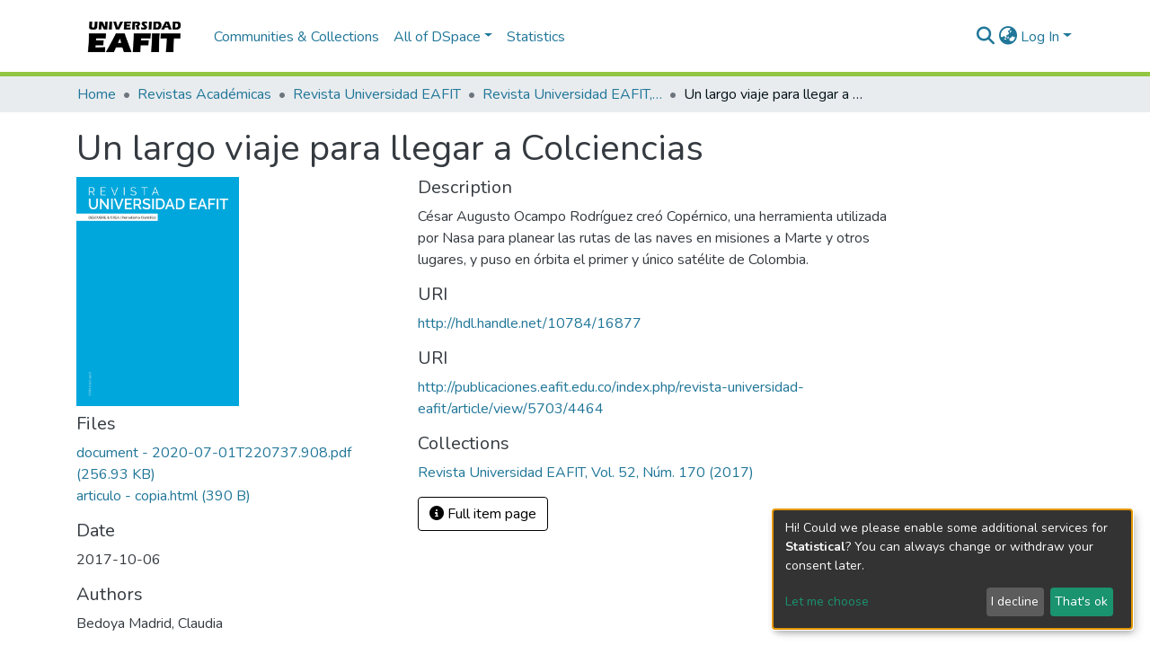

--- FILE ---
content_type: application/javascript; charset=UTF-8
request_url: https://repository.eafit.edu.co/9635.676e8a0eb3d24161.js
body_size: 3032
content:
"use strict";(self.webpackChunkdspace_angular=self.webpackChunkdspace_angular||[]).push([[9635],{29635:(M,E,t)=>{t.r(E),t.d(E,{ExternalSourceEntryImportModalComponent:()=>B,ImportType:()=>i});var e=t(94650),f=t(94569),y=t(45715),I=t(35598),C=t(8041),x=t(84935),b=t(51117),O=t(83639),g=t(4177),a=t(68285),d=t(63900),P=t(95698),p=t(84412),h=t(46418),m=t(91320),u=t(9769),v=t(89383),T=t(36895),S=t(64490);function D(o,_){if(1&o&&(e.\u0275\u0275elementStart(0,"div")(1,"a",17),e.\u0275\u0275text(2),e.\u0275\u0275elementEnd()()),2&o){const l=e.\u0275\u0275nextContext();e.\u0275\u0275advance(1),e.\u0275\u0275propertyInterpolate("href",l.uri.value,e.\u0275\u0275sanitizeUrl),e.\u0275\u0275advance(1),e.\u0275\u0275textInterpolate(l.uri.value)}}const L=function(o){return{repeatable:!1,listId:o}};function A(o,_){if(1&o){const l=e.\u0275\u0275getCurrentView();e.\u0275\u0275elementStart(0,"ds-search-results",18),e.\u0275\u0275listener("deselectObject",function(){e.\u0275\u0275restoreView(l);const s=e.\u0275\u0275nextContext();return e.\u0275\u0275resetView(s.deselectEntity())})("selectObject",function(s){e.\u0275\u0275restoreView(l);const n=e.\u0275\u0275nextContext();return e.\u0275\u0275resetView(n.selectEntity(s))}),e.\u0275\u0275pipe(1,"async"),e.\u0275\u0275elementEnd()}if(2&o){const l=e.\u0275\u0275nextContext();e.\u0275\u0275property("searchResults",e.\u0275\u0275pipeBind1(1,9,l.localEntitiesRD$))("sortConfig",null==l.lookupRelationService.searchConfig?null:l.lookupRelationService.searchConfig.sort)("searchConfig",l.lookupRelationService.searchConfig)("selectable",!0)("disableHeader",!0)("hidePaginationDetail",!0)("selectionConfig",e.\u0275\u0275pureFunction1(11,L,l.entityListId))("linkType",l.linkTypes.ExternalLink)("context",l.context)}}function R(o,_){if(1&o){const l=e.\u0275\u0275getCurrentView();e.\u0275\u0275elementStart(0,"div",19)(1,"h5",8),e.\u0275\u0275text(2),e.\u0275\u0275pipe(3,"translate"),e.\u0275\u0275elementEnd(),e.\u0275\u0275elementStart(4,"div",10)(5,"input",20),e.\u0275\u0275listener("click",function(){e.\u0275\u0275restoreView(l);const s=e.\u0275\u0275nextContext();return e.\u0275\u0275resetView(s.selectNewAuthority())}),e.\u0275\u0275elementEnd(),e.\u0275\u0275elementStart(6,"label",21),e.\u0275\u0275text(7),e.\u0275\u0275pipe(8,"translate"),e.\u0275\u0275elementEnd()()()}if(2&o){const l=e.\u0275\u0275nextContext();e.\u0275\u0275advance(2),e.\u0275\u0275textInterpolate(e.\u0275\u0275pipeBind1(3,3,l.labelPrefix+"authority")),e.\u0275\u0275advance(3),e.\u0275\u0275property("checked",l.selectedImportType===l.importType.NewAuthority),e.\u0275\u0275advance(2),e.\u0275\u0275textInterpolate(e.\u0275\u0275pipeBind1(8,5,l.labelPrefix+"authority.new"))}}var i=(()=>{return(o=i||(i={})).None="None",o.LocalEntity="LocalEntity",o.LocalAuthority="LocalAuthority",o.NewEntity="NewEntity",o.NewAuthority="NewAuthority",i;var o})();let B=(()=>{const _=class{constructor(r,s,n,c,w,j,N){this.modal=r,this.lookupRelationService=s,this.modalService=n,this.selectService=c,this.itemService=w,this.notificationsService=j,this.translateService=N,this.labelPrefix="submission.sections.describe.relationship-lookup.external-source.import-modal.",this.linkTypes=C.m,this.context=x._.EntitySearchModalWithNameVariants,this.entityListId="external-source-import-entity",this.authorityListId="external-source-import-authority",this.importType=i,this.selectedImportType=i.None,this.importedObject=new e.EventEmitter,this.authorityEnabled=!1}ngOnInit(){this.uri=f.S.first(this.externalSourceEntry.metadata,"dc.identifier.uri");const r=Object.assign(new g.r,{id:"external-entry-import",pageSize:5});this.searchOptions=Object.assign(new I.t({query:this.externalSourceEntry.value,pagination:r})),this.localEntitiesRD$=this.lookupRelationService.getLocalResults(this.relationship,this.searchOptions)}close(){this.modal.close()}import(){switch(this.selectedImportType){case i.LocalEntity:this.importLocalEntity();break;case i.NewEntity:this.importNewEntity();break;case i.LocalAuthority:this.importLocalAuthority();break;case i.NewAuthority:this.importNewAuthority()}this.selectedImportType=i.None,this.deselectAllLists(),this.close()}importLocalEntity(){void 0!==this.selectedEntity&&(this.notificationsService.success(this.translateService.get(this.labelPrefix+this.label+".added.local-entity")),this.importedObject.emit(this.selectedEntity))}importNewEntity(){this.modalRef=this.modalService.open(m.L,{size:"lg"}),this.modalRef.componentInstance.entityType=this.relatedEntityType.label,this.modalRef.componentInstance.selectedEvent.pipe((0,d.w)(r=>this.itemService.importExternalSourceEntry(this.externalSourceEntry,r.collection.id).pipe((0,a.xw)(),(0,a.xe)(),(0,P.q)(1)))).subscribe(r=>{this.lookupRelationService.removeLocalResultsCache();const s=Object.assign(new p.T,{indexableObject:r});this.notificationsService.success(this.translateService.get(this.labelPrefix+this.label+".added.new-entity")),this.modalRef.close(),this.importedObject.emit(s)})}importLocalAuthority(){}importNewAuthority(){}deselectEntity(){this.selectedEntity=void 0,this.selectedImportType===i.LocalEntity&&(this.selectedImportType=i.None)}selectEntity(r){this.selectedEntity=r,this.selectedImportType=i.LocalEntity}selectNewEntity(){this.selectedImportType===i.NewEntity?this.selectedImportType=i.None:(this.selectedImportType=i.NewEntity,this.deselectAllLists())}deselectAuthority(){this.selectedAuthority=void 0,this.selectedImportType===i.LocalAuthority&&(this.selectedImportType=i.None)}selectAuthority(r){this.selectedAuthority=r,this.selectedImportType=i.LocalAuthority}selectNewAuthority(){this.selectedImportType===i.NewAuthority?this.selectedImportType=i.None:(this.selectedImportType=i.NewAuthority,this.deselectAllLists())}deselectAllLists(){this.selectService.deselectAll(this.entityListId),this.selectService.deselectAll(this.authorityListId)}};let o=_;return _.\u0275fac=function(s){return new(s||_)(e.\u0275\u0275directiveInject(u.Kz),e.\u0275\u0275directiveInject(y.P),e.\u0275\u0275directiveInject(u.FF),e.\u0275\u0275directiveInject(b.w),e.\u0275\u0275directiveInject(O.S),e.\u0275\u0275directiveInject(h.T),e.\u0275\u0275directiveInject(v.sK))},_.\u0275cmp=e.\u0275\u0275defineComponent({type:_,selectors:[["ds-external-source-entry-import-modal"]],decls:40,vars:29,consts:[[1,"modal-header"],["id","modal-title",1,"modal-title"],["type","button","aria-label","Close button","aria-describedby","modal-title",1,"close",3,"click"],["aria-hidden","true"],[1,"modal-body"],["id","external-source-entry-information",1,"mb-3"],[4,"ngIf"],["id","external-source-entry-entities",1,"mb-3"],[1,"font-weight-bold"],[3,"searchResults","sortConfig","searchConfig","selectable","disableHeader","hidePaginationDetail","selectionConfig","linkType","context","deselectObject","selectObject",4,"ngIf"],[1,"ml-4"],["type","radio","name","new-entity","id","new-entity","value","new-entity",1,"form-check-input",3,"checked","click"],["for","new-entity",1,"form-check-label"],["id","external-source-entry-authority",4,"ngIf"],[1,"modal-footer"],["type","button",1,"btn","btn-outline-secondary",3,"click"],["type","button",1,"btn","btn-primary",3,"disabled","click"],[3,"href"],[3,"searchResults","sortConfig","searchConfig","selectable","disableHeader","hidePaginationDetail","selectionConfig","linkType","context","deselectObject","selectObject"],["id","external-source-entry-authority"],["type","radio","name","new-authority","id","new-authority","value","new-authority",1,"form-check-input",3,"checked","click"],["for","new-authority",1,"form-check-label"]],template:function(s,n){if(1&s&&(e.\u0275\u0275elementStart(0,"div",0)(1,"h4",1),e.\u0275\u0275text(2),e.\u0275\u0275pipe(3,"translate"),e.\u0275\u0275elementEnd(),e.\u0275\u0275elementStart(4,"button",2),e.\u0275\u0275listener("click",function(){return n.modal.dismiss()}),e.\u0275\u0275elementStart(5,"span",3),e.\u0275\u0275text(6,"\xd7"),e.\u0275\u0275elementEnd()()(),e.\u0275\u0275elementStart(7,"div",4)(8,"h4"),e.\u0275\u0275text(9),e.\u0275\u0275pipe(10,"translate"),e.\u0275\u0275elementEnd(),e.\u0275\u0275elementStart(11,"div",5)(12,"div")(13,"span"),e.\u0275\u0275text(14),e.\u0275\u0275elementEnd()(),e.\u0275\u0275template(15,D,3,2,"div",6),e.\u0275\u0275elementEnd(),e.\u0275\u0275elementStart(16,"h4"),e.\u0275\u0275text(17),e.\u0275\u0275pipe(18,"translate"),e.\u0275\u0275elementEnd(),e.\u0275\u0275elementStart(19,"div",7)(20,"h5",8),e.\u0275\u0275text(21),e.\u0275\u0275pipe(22,"translate"),e.\u0275\u0275elementEnd(),e.\u0275\u0275template(23,A,2,13,"ds-search-results",9),e.\u0275\u0275pipe(24,"async"),e.\u0275\u0275elementStart(25,"div",10)(26,"input",11),e.\u0275\u0275listener("click",function(){return n.selectNewEntity()}),e.\u0275\u0275elementEnd(),e.\u0275\u0275elementStart(27,"label",12),e.\u0275\u0275text(28),e.\u0275\u0275pipe(29,"translate"),e.\u0275\u0275elementEnd()()(),e.\u0275\u0275template(30,R,9,7,"div",13),e.\u0275\u0275elementEnd(),e.\u0275\u0275elementStart(31,"div",14)(32,"div")(33,"button",15),e.\u0275\u0275listener("click",function(){return n.close()}),e.\u0275\u0275text(34),e.\u0275\u0275pipe(35,"translate"),e.\u0275\u0275elementEnd()(),e.\u0275\u0275elementStart(36,"div")(37,"button",16),e.\u0275\u0275listener("click",function(){return n.import()}),e.\u0275\u0275text(38),e.\u0275\u0275pipe(39,"translate"),e.\u0275\u0275elementEnd()()()),2&s){let c;e.\u0275\u0275advance(2),e.\u0275\u0275textInterpolate(e.\u0275\u0275pipeBind1(3,13,n.labelPrefix+n.label+".title")),e.\u0275\u0275advance(7),e.\u0275\u0275textInterpolate(e.\u0275\u0275pipeBind1(10,15,n.labelPrefix+"head."+n.externalSourceEntry.externalSource)),e.\u0275\u0275advance(5),e.\u0275\u0275textInterpolate(n.externalSourceEntry.display),e.\u0275\u0275advance(1),e.\u0275\u0275property("ngIf",n.uri),e.\u0275\u0275advance(2),e.\u0275\u0275textInterpolate(e.\u0275\u0275pipeBind1(18,17,n.labelPrefix+"select")),e.\u0275\u0275advance(4),e.\u0275\u0275textInterpolate(e.\u0275\u0275pipeBind1(22,19,n.labelPrefix+"entities")),e.\u0275\u0275advance(2),e.\u0275\u0275property("ngIf",(null==(c=e.\u0275\u0275pipeBind1(24,21,n.localEntitiesRD$))||null==c.payload||null==c.payload.page?null:c.payload.page.length)>0),e.\u0275\u0275advance(3),e.\u0275\u0275property("checked",n.selectedImportType===n.importType.NewEntity),e.\u0275\u0275advance(2),e.\u0275\u0275textInterpolate(e.\u0275\u0275pipeBind1(29,23,n.labelPrefix+"entities.new")),e.\u0275\u0275advance(2),e.\u0275\u0275property("ngIf",n.authorityEnabled),e.\u0275\u0275advance(4),e.\u0275\u0275textInterpolate(e.\u0275\u0275pipeBind1(35,25,n.labelPrefix+"cancel")),e.\u0275\u0275advance(3),e.\u0275\u0275property("disabled",n.selectedImportType===n.importType.None),e.\u0275\u0275advance(1),e.\u0275\u0275textInterpolate(e.\u0275\u0275pipeBind1(39,27,n.labelPrefix+"import"))}},dependencies:[T.O5,S.SearchResultsComponent,T.Ov,v.X$],styles:[".modal-footer[_ngcontent-%COMP%]{justify-content:space-between}"]}),o})()},91320:(M,E,t)=>{t.d(E,{L:()=>g});var e=t(94650),f=t(9769),y=t(36895),I=t(48106),C=t(49279),x=t(89383);function b(a,d){1&a&&e.\u0275\u0275element(0,"ds-themed-loading")}const O=function(a){return{"d-none":a}};let g=(()=>{const d=class{constructor(p){this.activeModal=p,this.selectedEvent=new e.EventEmitter,this.loading=!0}selectObject(p){this.loading=!0,this.selectedEvent.emit(p)}closeCollectionModal(){this.activeModal.dismiss(!1)}theOnlySelectable(p){this.selectedEvent.emit(p)}searchComplete(){this.loading=!1}isLoading(){return!!this.loading}};let a=d;return d.\u0275fac=function(h){return new(h||d)(e.\u0275\u0275directiveInject(f.Kz))},d.\u0275cmp=e.\u0275\u0275defineComponent({type:d,selectors:[["ds-submission-import-external-collection"]],outputs:{selectedEvent:"selectedEvent"},decls:10,vars:8,consts:[[1,"modal-header"],["type","button","aria-label","Close",1,"close",3,"click"],["aria-hidden","true"],[1,"modal-body"],[4,"ngIf"],[3,"ngClass","entityType","selectionChange","searchComplete"]],template:function(h,m){1&h&&(e.\u0275\u0275elementStart(0,"div")(1,"div",0),e.\u0275\u0275text(2),e.\u0275\u0275pipe(3,"translate"),e.\u0275\u0275elementStart(4,"button",1),e.\u0275\u0275listener("click",function(){return m.closeCollectionModal()}),e.\u0275\u0275elementStart(5,"span",2),e.\u0275\u0275text(6,"\xd7"),e.\u0275\u0275elementEnd()()(),e.\u0275\u0275elementStart(7,"div",3),e.\u0275\u0275template(8,b,1,0,"ds-themed-loading",4),e.\u0275\u0275elementStart(9,"ds-themed-collection-dropdown",5),e.\u0275\u0275listener("selectionChange",function(v){return m.selectObject(v)})("searchComplete",function(){return m.searchComplete()}),e.\u0275\u0275elementEnd()()()),2&h&&(e.\u0275\u0275advance(2),e.\u0275\u0275textInterpolate1("",e.\u0275\u0275pipeBind1(3,4,"dso-selector.select.collection.head")," "),e.\u0275\u0275advance(6),e.\u0275\u0275property("ngIf",m.isLoading()),e.\u0275\u0275advance(1),e.\u0275\u0275property("ngClass",e.\u0275\u0275pureFunction1(6,O,m.isLoading()))("entityType",m.entityType))},dependencies:[y.mk,y.O5,I.Z,C.t,x.X$],styles:[".close[_ngcontent-%COMP%]:focus{outline:none!important}"]}),a})()}}]);

--- FILE ---
content_type: application/javascript; charset=UTF-8
request_url: https://repository.eafit.edu.co/8881.d2dfd4db62d1b3f7.js
body_size: 6309
content:
(self.webpackChunkdspace_angular=self.webpackChunkdspace_angular||[]).push([[8881],{59059:(b,O,t)=>{"use strict";t.d(O,{M:()=>v});var e=t(54004),c=t(24702),l=t(5164),a=t(78056),m=t(77467),r=t(36872),h=t(39676),p=t(94650),u=t(34793),P=t(36895),M=t(89383);const S=function(x){return{default:x}};let v=(()=>{const g=class{constructor(f,C,E,T){this.searchService=f,this.paginationService=C,this.searchConfigurationService=E,this.router=T}ngOnInit(){this.searchLink=this.getSearchLink(),this.removeParameters=this.getRemoveParams(),this.filterName=this.getFilterName()}getRemoveParams(){return this.appliedFilters.pipe((0,e.U)(f=>{const C=Object.keys(f).find(w=>w===this.key),E=(0,c.Uh)(f[C])?f[C].filter(w=>w!==this.value):null,T=this.paginationService.getPageParam(this.searchConfigurationService.paginationID);return{[C]:(0,c.UE)(E)?E:null,[T]:1}}))}getSearchLink(){return this.inPlaceSearch?(0,a.T)(this.router):this.searchService.getSearchLink()}normalizeFilterValue(f){return f=f.replace(/,authority*$/g,""),(0,h.RD)(f)}getFilterName(){return this.key.startsWith("f.")?this.key.substring(2):this.key}};let x=g;return g.\u0275fac=function(C){return new(C||g)(p.\u0275\u0275directiveInject(l.o),p.\u0275\u0275directiveInject(m.N),p.\u0275\u0275directiveInject(r.U),p.\u0275\u0275directiveInject(u.F0))},g.\u0275cmp=p.\u0275\u0275defineComponent({type:g,selectors:[["ds-search-label"]],inputs:{key:"key",value:"value",inPlaceSearch:"inPlaceSearch",appliedFilters:"appliedFilters"},decls:7,vars:13,consts:[["queryParamsHandling","merge",1,"badge","badge-primary","mr-1","mb-1",3,"routerLink","queryParams"]],template:function(C,E){1&C&&(p.\u0275\u0275elementStart(0,"a",0),p.\u0275\u0275pipe(1,"async"),p.\u0275\u0275text(2),p.\u0275\u0275pipe(3,"translate"),p.\u0275\u0275pipe(4,"translate"),p.\u0275\u0275elementStart(5,"span"),p.\u0275\u0275text(6," \xd7"),p.\u0275\u0275elementEnd()()),2&C&&(p.\u0275\u0275property("routerLink",E.searchLink)("queryParams",p.\u0275\u0275pipeBind1(1,4,E.removeParameters)),p.\u0275\u0275advance(2),p.\u0275\u0275textInterpolate2(" ",p.\u0275\u0275pipeBind1(3,6,"search.filters.applied."+E.key),": ",p.\u0275\u0275pipeBind2(4,8,"search.filters."+E.filterName+"."+E.value,p.\u0275\u0275pureFunction1(11,S,E.normalizeFilterValue(E.value)))," "))},dependencies:[u.rH,P.Ov,M.X$],encapsulation:2}),x})()},87954:(b,O,t)=>{"use strict";t.d(O,{B:()=>M});var e=t(14292),l=(t(36872),t(54004)),a=t(94650),m=t(34793),r=t(36895),h=t(59059),p=t(25681);function u(S,v){if(1&S&&a.\u0275\u0275element(0,"ds-search-label",3),2&S){const x=v.$implicit,g=a.\u0275\u0275nextContext().$implicit,D=a.\u0275\u0275nextContext();a.\u0275\u0275property("inPlaceSearch",D.inPlaceSearch)("key",g)("value",x)("appliedFilters",D.appliedFilters)}}function P(S,v){if(1&S&&(a.\u0275\u0275elementContainerStart(0),a.\u0275\u0275template(1,u,1,4,"ds-search-label",2),a.\u0275\u0275pipe(2,"async"),a.\u0275\u0275elementContainerEnd()),2&S){const x=v.$implicit,g=a.\u0275\u0275nextContext();a.\u0275\u0275advance(1),a.\u0275\u0275property("ngForOf",a.\u0275\u0275pipeBind1(2,1,g.appliedFilters)[x])}}let M=(()=>{const v=class{constructor(g,D){this.router=g,this.searchConfigService=D,this.appliedFilters=this.searchConfigService.getCurrentFrontendFilters().pipe((0,l.U)(f=>{const C={};return Object.keys(f).forEach(E=>{C[E]=[...f[E].map(T=>T)]}),C}))}};let S=v;return v.\u0275fac=function(D){return new(D||v)(a.\u0275\u0275directiveInject(m.F0),a.\u0275\u0275directiveInject(e.SEARCH_CONFIG_SERVICE))},v.\u0275cmp=a.\u0275\u0275defineComponent({type:v,selectors:[["ds-search-labels"]],inputs:{inPlaceSearch:"inPlaceSearch"},decls:4,vars:5,consts:[[1,"labels"],[4,"ngFor","ngForOf"],[3,"inPlaceSearch","key","value","appliedFilters",4,"ngFor","ngForOf"],[3,"inPlaceSearch","key","value","appliedFilters"]],template:function(D,f){1&D&&(a.\u0275\u0275elementStart(0,"div",0),a.\u0275\u0275template(1,P,3,3,"ng-container",1),a.\u0275\u0275pipe(2,"dsObjectKeys"),a.\u0275\u0275pipe(3,"async"),a.\u0275\u0275elementEnd()),2&D&&(a.\u0275\u0275advance(1),a.\u0275\u0275property("ngForOf",a.\u0275\u0275pipeBind1(2,1,a.\u0275\u0275pipeBind1(3,3,f.appliedFilters))))},dependencies:[r.sg,h.M,r.Ov,p.w],styles:["[_nghost-%COMP%]{line-height:1}"]}),S})()},3261:(b,O,t)=>{"use strict";t.d(O,{g:()=>m});var e=t(25330),c=t(94650);function l(r,h){}const a=["*"];let m=(()=>{const h=class extends e.F{constructor(){super(...arguments),this.inAndOutputNames=["linkType","searchResults","searchConfig","showCsvExport","showThumbnails","sortConfig","viewMode","configuration","disableHeader","selectable","context","hidePaginationDetail","selectionConfig","contentChange","deselectObject","selectObject"],this.contentChange=new c.EventEmitter,this.deselectObject=new c.EventEmitter,this.selectObject=new c.EventEmitter}getComponentName(){return"SearchResultsComponent"}importThemedComponent(u){return t(7403)(`./${u}/app/shared/search/search-results/search-results.component`)}importUnthemedComponent(){return t.e(4490).then(t.bind(t,64490))}};let r=h;return h.\u0275fac=function(){let u;return function(M){return(u||(u=c.\u0275\u0275getInheritedFactory(h)))(M||h)}}(),h.\u0275cmp=c.\u0275\u0275defineComponent({type:h,selectors:[["ds-themed-search-results"]],inputs:{linkType:"linkType",searchResults:"searchResults",searchConfig:"searchConfig",showCsvExport:"showCsvExport",showThumbnails:"showThumbnails",sortConfig:"sortConfig",viewMode:"viewMode",configuration:"configuration",disableHeader:"disableHeader",selectable:"selectable",context:"context",hidePaginationDetail:"hidePaginationDetail",selectionConfig:"selectionConfig"},outputs:{contentChange:"contentChange",deselectObject:"deselectObject",selectObject:"selectObject"},features:[c.\u0275\u0275InheritDefinitionFeature],ngContentSelectors:a,decls:5,vars:0,consts:[["vcr",""],["content",""]],template:function(P,M){1&P&&(c.\u0275\u0275projectionDef(),c.\u0275\u0275template(0,l,0,0,"ng-template",null,0,c.\u0275\u0275templateRefExtractor),c.\u0275\u0275elementStart(2,"div",null,1),c.\u0275\u0275projection(4),c.\u0275\u0275elementEnd())},encapsulation:2}),r})()},16797:(b,O,t)=>{"use strict";t.d(O,{H:()=>m});var e=t(94650),c=t(25330);function l(r,h){}const a=["*"];let m=(()=>{const h=class extends c.F{constructor(){super(...arguments),this.showViewModes=!0,this.toggleSidebar=new e.EventEmitter,this.changeConfiguration=new e.EventEmitter,this.changeViewMode=new e.EventEmitter,this.inAndOutputNames=["configuration","configurationList","currentScope","currentSortOption","resultCount","filters","viewModeList","showViewModes","inPlaceSearch","searchOptions","sortOptionsList","refreshFilters","toggleSidebar","changeConfiguration","changeViewMode"]}getComponentName(){return"SearchSidebarComponent"}importThemedComponent(u){return t(32874)(`./${u}/app/shared/search/search-sidebar/search-sidebar.component`)}importUnthemedComponent(){return t.e(5530).then(t.bind(t,96466))}};let r=h;return h.\u0275fac=function(){let u;return function(M){return(u||(u=e.\u0275\u0275getInheritedFactory(h)))(M||h)}}(),h.\u0275cmp=e.\u0275\u0275defineComponent({type:h,selectors:[["ds-themed-search-sidebar"]],inputs:{configuration:"configuration",configurationList:"configurationList",currentScope:"currentScope",currentSortOption:"currentSortOption",filters:"filters",resultCount:"resultCount",viewModeList:"viewModeList",showViewModes:"showViewModes",inPlaceSearch:"inPlaceSearch",searchOptions:"searchOptions",sortOptionsList:"sortOptionsList",refreshFilters:"refreshFilters"},outputs:{toggleSidebar:"toggleSidebar",changeConfiguration:"changeConfiguration",changeViewMode:"changeViewMode"},features:[e.\u0275\u0275InheritDefinitionFeature],ngContentSelectors:a,decls:5,vars:0,consts:[["vcr",""],["content",""]],template:function(P,M){1&P&&(e.\u0275\u0275projectionDef(),e.\u0275\u0275template(0,l,0,0,"ng-template",null,0,e.\u0275\u0275templateRefExtractor),e.\u0275\u0275elementStart(2,"div",null,1),e.\u0275\u0275projection(4),e.\u0275\u0275elementEnd())},encapsulation:2}),r})()},58881:(b,O,t)=>{"use strict";t.r(O),t.d(O,{SearchComponent:()=>Ee});var e=t(94650),c=t(34793),l=t(61135),a=t(39841),m=t(71884),r=t(63900),h=t(54004),p=t(39300),u=t(78372),P=t(51541),M=t.n(P),S=t(76193),v=t(958),x=t(72312),g=t(24702),D=t(5360),f=t(14292),C=t(35598),T=(t(36872),t(5164)),w=t(78056),K=t(84935),A=t(68285),R=t(93369),j=t(21540),V=t(40747),N=t(95376),X=t(43438),U=t(36895),H=t(35278),z=t(45245),Q=t(98856),G=t(87954),J=t(3261),Z=t(16797),Y=t(89383);function k(s,_){}function q(s,_){1&s&&e.\u0275\u0275template(0,k,0,0,"ng-template")}function ee(s,_){if(1&s&&(e.\u0275\u0275elementStart(0,"div",6)(1,"div",7)(2,"div",8),e.\u0275\u0275template(3,q,1,0,null,9),e.\u0275\u0275elementEnd()()()),2&s){e.\u0275\u0275nextContext();const n=e.\u0275\u0275reference(11);e.\u0275\u0275advance(3),e.\u0275\u0275property("ngTemplateOutlet",n)}}function te(s,_){}function ne(s,_){1&s&&e.\u0275\u0275template(0,te,0,0,"ng-template")}function ie(s,_){if(1&s&&(e.\u0275\u0275elementStart(0,"div"),e.\u0275\u0275template(1,ne,1,0,null,9),e.\u0275\u0275elementEnd()),2&s){e.\u0275\u0275nextContext();const n=e.\u0275\u0275reference(7);e.\u0275\u0275advance(1),e.\u0275\u0275property("ngTemplateOutlet",n)}}function se(s,_){}function re(s,_){1&s&&e.\u0275\u0275template(0,se,0,0,"ng-template")}function ae(s,_){if(1&s&&(e.\u0275\u0275elementStart(0,"ds-page-with-sidebar",10),e.\u0275\u0275template(1,re,1,0,null,9),e.\u0275\u0275elementEnd()),2&s){e.\u0275\u0275nextContext();const n=e.\u0275\u0275reference(9),i=e.\u0275\u0275reference(7);e.\u0275\u0275property("id","search-page")("sidebarContent",n),e.\u0275\u0275advance(1),e.\u0275\u0275property("ngTemplateOutlet",i)}}function oe(s,_){}function ce(s,_){1&s&&e.\u0275\u0275template(0,oe,0,0,"ng-template")}function le(s,_){if(1&s&&(e.\u0275\u0275elementStart(0,"div",8),e.\u0275\u0275template(1,ce,1,0,null,9),e.\u0275\u0275projection(2),e.\u0275\u0275elementEnd()),2&s){e.\u0275\u0275nextContext(2);const n=e.\u0275\u0275reference(11);e.\u0275\u0275advance(1),e.\u0275\u0275property("ngTemplateOutlet",n)}}function he(s,_){if(1&s){const n=e.\u0275\u0275getCurrentView();e.\u0275\u0275elementStart(0,"div",7),e.\u0275\u0275template(1,le,3,1,"div",11),e.\u0275\u0275pipe(2,"async"),e.\u0275\u0275elementStart(3,"div",12)(4,"div",13),e.\u0275\u0275element(5,"ds-view-mode-switch",14),e.\u0275\u0275elementStart(6,"button",15),e.\u0275\u0275listener("click",function(){e.\u0275\u0275restoreView(n);const o=e.\u0275\u0275nextContext();return e.\u0275\u0275resetView(o.openSidebar())}),e.\u0275\u0275element(7,"i",16),e.\u0275\u0275text(8),e.\u0275\u0275pipe(9,"translate"),e.\u0275\u0275elementEnd()(),e.\u0275\u0275elementStart(10,"ds-themed-search-results",17),e.\u0275\u0275listener("contentChange",function(o){e.\u0275\u0275restoreView(n);const d=e.\u0275\u0275nextContext();return e.\u0275\u0275resetView(d.onContentChange(o))})("deselectObject",function(o){e.\u0275\u0275restoreView(n);const d=e.\u0275\u0275nextContext();return e.\u0275\u0275resetView(d.deselectObject.emit(o))})("selectObject",function(o){e.\u0275\u0275restoreView(n);const d=e.\u0275\u0275nextContext();return e.\u0275\u0275resetView(d.selectObject.emit(o))}),e.\u0275\u0275pipe(11,"async"),e.\u0275\u0275pipe(12,"async"),e.\u0275\u0275pipe(13,"async"),e.\u0275\u0275pipe(14,"async"),e.\u0275\u0275elementEnd()()()}if(2&s){const n=e.\u0275\u0275nextContext();e.\u0275\u0275advance(1),e.\u0275\u0275property("ngIf",!e.\u0275\u0275pipeBind1(2,14,n.isXsOrSm$)),e.\u0275\u0275advance(4),e.\u0275\u0275property("viewModeList",n.viewModeList)("inPlaceSearch",n.inPlaceSearch),e.\u0275\u0275advance(3),e.\u0275\u0275textInterpolate1(" ",e.\u0275\u0275pipeBind1(9,16,"search.sidebar.open")," "),e.\u0275\u0275advance(2),e.\u0275\u0275property("searchResults",e.\u0275\u0275pipeBind1(11,18,n.resultsRD$))("searchConfig",e.\u0275\u0275pipeBind1(12,20,n.searchOptions$))("configuration",e.\u0275\u0275pipeBind1(13,22,n.currentConfiguration$))("disableHeader",!n.searchEnabled)("linkType",n.linkType)("context",e.\u0275\u0275pipeBind1(14,24,n.currentContext$))("selectable",n.selectable)("selectionConfig",n.selectionConfig)("showCsvExport",n.showCsvExport)("showThumbnails",n.showThumbnails)}}function pe(s,_){if(1&s){const n=e.\u0275\u0275getCurrentView();e.\u0275\u0275elementStart(0,"ds-themed-search-sidebar",20),e.\u0275\u0275listener("changeConfiguration",function(o){e.\u0275\u0275restoreView(n);const d=e.\u0275\u0275nextContext(2);return e.\u0275\u0275resetView(d.changeContext(o.context))})("changeViewMode",function(){e.\u0275\u0275restoreView(n);const o=e.\u0275\u0275nextContext(2);return e.\u0275\u0275resetView(o.changeViewMode())}),e.\u0275\u0275pipe(1,"async"),e.\u0275\u0275pipe(2,"async"),e.\u0275\u0275pipe(3,"async"),e.\u0275\u0275pipe(4,"async"),e.\u0275\u0275pipe(5,"async"),e.\u0275\u0275pipe(6,"async"),e.\u0275\u0275elementEnd()}if(2&s){const n=e.\u0275\u0275nextContext(2);let i;e.\u0275\u0275property("configurationList",n.configurationList)("configuration",e.\u0275\u0275pipeBind1(1,12,n.currentConfiguration$))("currentScope",e.\u0275\u0275pipeBind1(2,14,n.currentScope$))("filters",n.filtersRD$.asObservable())("refreshFilters",n.refreshFilters)("resultCount",null==(i=e.\u0275\u0275pipeBind1(3,16,n.resultsRD$))||null==i.payload?null:i.payload.totalElements)("searchOptions",e.\u0275\u0275pipeBind1(4,18,n.searchOptions$))("sortOptionsList",e.\u0275\u0275pipeBind1(5,20,n.sortOptionsList$))("currentSortOption",e.\u0275\u0275pipeBind1(6,22,n.currentSortOptions$))("inPlaceSearch",n.inPlaceSearch)("viewModeList",n.viewModeList)("showViewModes",n.showViewModes)}}function _e(s,_){if(1&s){const n=e.\u0275\u0275getCurrentView();e.\u0275\u0275elementStart(0,"ds-themed-search-sidebar",21),e.\u0275\u0275listener("toggleSidebar",function(){e.\u0275\u0275restoreView(n);const o=e.\u0275\u0275nextContext(2);return e.\u0275\u0275resetView(o.closeSidebar())})("changeConfiguration",function(o){e.\u0275\u0275restoreView(n);const d=e.\u0275\u0275nextContext(2);return e.\u0275\u0275resetView(d.changeContext(o.context))})("changeViewMode",function(){e.\u0275\u0275restoreView(n);const o=e.\u0275\u0275nextContext(2);return e.\u0275\u0275resetView(o.changeViewMode())}),e.\u0275\u0275pipe(1,"async"),e.\u0275\u0275pipe(2,"async"),e.\u0275\u0275pipe(3,"async"),e.\u0275\u0275pipe(4,"async"),e.\u0275\u0275pipe(5,"async"),e.\u0275\u0275pipe(6,"async"),e.\u0275\u0275elementEnd()}if(2&s){const n=e.\u0275\u0275nextContext(2);let i;e.\u0275\u0275property("configurationList",n.configurationList)("configuration",e.\u0275\u0275pipeBind1(1,11,n.currentConfiguration$))("currentScope",e.\u0275\u0275pipeBind1(2,13,n.currentScope$))("filters",n.filtersRD$.asObservable())("refreshFilters",n.refreshFilters)("resultCount",null==(i=e.\u0275\u0275pipeBind1(3,15,n.resultsRD$))?null:i.payload.totalElements)("searchOptions",e.\u0275\u0275pipeBind1(4,17,n.searchOptions$))("sortOptionsList",e.\u0275\u0275pipeBind1(5,19,n.sortOptionsList$))("currentSortOption",e.\u0275\u0275pipeBind1(6,21,n.currentSortOptions$))("viewModeList",n.viewModeList)("showViewModes",n.showViewModes)}}function de(s,_){if(1&s&&(e.\u0275\u0275template(0,pe,7,24,"ds-themed-search-sidebar",18),e.\u0275\u0275pipe(1,"async"),e.\u0275\u0275template(2,_e,7,23,"ds-themed-search-sidebar",19),e.\u0275\u0275pipe(3,"async")),2&s){const n=e.\u0275\u0275nextContext();e.\u0275\u0275property("ngIf",!e.\u0275\u0275pipeBind1(1,2,n.isXsOrSm$)),e.\u0275\u0275advance(2),e.\u0275\u0275property("ngIf",e.\u0275\u0275pipeBind1(3,4,n.isXsOrSm$))}}function ue(s,_){if(1&s&&(e.\u0275\u0275element(0,"ds-themed-search-form",26),e.\u0275\u0275pipe(1,"async"),e.\u0275\u0275pipe(2,"async"),e.\u0275\u0275pipe(3,"translate")),2&s){const n=e.\u0275\u0275nextContext(2);let i,o;e.\u0275\u0275property("query",null==(i=e.\u0275\u0275pipeBind1(1,6,n.searchOptions$))?null:i.query)("scope",null==(o=e.\u0275\u0275pipeBind1(2,8,n.searchOptions$))?null:o.scope)("currentUrl",n.searchLink)("showScopeSelector",n.showScopeSelector)("inPlaceSearch",n.inPlaceSearch)("searchPlaceholder",e.\u0275\u0275pipeBind1(3,10,n.searchFormPlaceholder))}}function me(s,_){if(1&s&&e.\u0275\u0275element(0,"ds-search-labels",27),2&s){const n=e.\u0275\u0275nextContext(2);e.\u0275\u0275property("inPlaceSearch",n.inPlaceSearch)}}function ge(s,_){if(1&s&&(e.\u0275\u0275template(0,ue,4,12,"ds-themed-search-form",22),e.\u0275\u0275elementStart(1,"div",23)(2,"div",24),e.\u0275\u0275template(3,me,1,1,"ds-search-labels",25),e.\u0275\u0275elementEnd()()),2&s){const n=e.\u0275\u0275nextContext();e.\u0275\u0275property("ngIf",n.searchEnabled),e.\u0275\u0275advance(3),e.\u0275\u0275property("ngIf",n.searchEnabled)}}const fe=[[["","additionalSearchOptions",""]]],Ce=["[additionalSearchOptions]"];let Ee=(()=>{const _=class{constructor(i,o,d,F,y,I){this.service=i,this.sidebarService=o,this.windowService=d,this.searchConfigService=F,this.routeService=y,this.router=I,this.configurationList=[],this.context=K._.Search,this.useCachedVersionIfAvailable=!0,this.inPlaceSearch=!0,this.paginationId="spc",this.searchEnabled=!0,this.sideBarWidth=3,this.searchFormPlaceholder="search.search-form.placeholder",this.selectable=!1,this.showCsvExport=!1,this.showSidebar=!0,this.showViewModes=!0,this.showScopeSelector=!0,this.trackStatistics=!1,this.currentConfiguration$=new l.X(""),this.currentContext$=new l.X(null),this.currentScope$=new l.X(""),this.currentSortOptions$=new l.X(null),this.filtersRD$=new l.X(null),this.resultsRD$=new l.X(null),this.searchOptions$=new l.X(null),this.sortOptionsList$=new l.X([]),this.initialized$=new l.X(!1),this.refreshFilters=new l.X(!1),this.uuidRegex=/\b[0-9a-f]{8}\b-[0-9a-f]{4}-[0-9a-f]{4}-[0-9a-f]{4}-\b[0-9a-f]{12}\b/g,this.allowedObjectPaths=["entities",V.Oo,N.yu,X.Ww],this.subs=[],this.resultFound=new e.EventEmitter,this.deselectObject=new e.EventEmitter,this.selectObject=new e.EventEmitter,this.isXsOrSm$=this.windowService.isXsOrSm()}ngOnInit(){this.useUniquePageId&&(this.paginationId=M()(this.paginationId)),this.searchConfigService.setPaginationId(this.paginationId),(0,g.Uh)(this.configuration)&&this.routeService.setParameter("configuration",this.configuration),(0,g.Uh)(this.fixedFilterQuery)&&this.routeService.setParameter("fixedFilterQuery",this.fixedFilterQuery),this.isSidebarCollapsed$=this.isSidebarCollapsed(),this.searchLink=this.getSearchLink(),this.currentContext$.next(this.context);const i=this.searchConfigService.getCurrentConfiguration(this.configuration).pipe((0,m.x)()),o=i.pipe((0,r.w)(y=>this.searchConfigService.getConfigurationSearchConfig(y)),(0,h.U)(y=>this.searchConfigService.getConfigurationSortOptions(y)),(0,m.x)()),d=o.pipe((0,r.w)(y=>this.searchConfigService.getCurrentSort(this.paginationId,y[0])),(0,m.x)()),F=this.getSearchOptions().pipe((0,m.x)());this.subs.push((0,a.a)([i,o,F,d]).pipe((0,p.h)(([y,I,L,W])=>L.pagination.id===this.paginationId),(0,u.b)(100)).subscribe(([y,I,L,W])=>{const $=Object.assign({},L,{configuration:L.configuration||y,sort:W||L.sort});""===$.query&&($.query=this.query);const B=new C.t($);JSON.stringify(B)!==JSON.stringify(this.searchOptions$.value)&&(this.currentConfiguration$.next(y),this.currentSortOptions$.next(B.sort),this.currentScope$.next(B.scope),this.sortOptionsList$.next(I),this.searchOptions$.next(B),this.initialized$.next(!0),this.retrieveSearchResults(B),this.retrieveFilters(L))})),this.subscribeToRoutingEvents()}changeContext(i){this.currentContext$.next(i)}closeSidebar(){this.sidebarService.collapse()}changeViewMode(){this.resultsRD$.next(null)}openSidebar(){this.sidebarService.expand()}onContentChange(i){this.retrieveFilters(this.lastSearchOptions),this.refreshFilters.next(!0)}ngOnDestroy(){this.subs.filter(i=>(0,g.Uh)(i)).forEach(i=>i.unsubscribe())}getSearchOptions(){return this.searchConfigService.paginatedSearchOptions}retrieveFilters(i){this.filtersRD$.next(null),this.searchConfigService.getConfig(i.scope,i.configuration).pipe((0,A.hC)()).subscribe(o=>{this.filtersRD$.next(o)})}retrieveSearchResults(i){this.resultsRD$.next(null),this.lastSearchOptions=i;let o=[(0,R.l)("thumbnail",{isOptional:!0}),(0,R.l)("item",{isOptional:!0},(0,R.l)("thumbnail",{isOptional:!0})),(0,R.l)("accessStatus",{isOptional:!0,shouldEmbed:j.N.item.showAccessStatuses})];"supervision"===this.configuration&&o.push((0,R.l)("supervisionOrders",{isOptional:!0})),this.service.search(i,void 0,this.useCachedVersionIfAvailable,!0,...o).pipe((0,A.hC)()).subscribe(d=>{d.hasSucceeded&&(this.trackStatistics&&this.service.trackSearch(i,d.payload),d.payload?.page?.length>0&&this.resultFound.emit(d.payload)),this.resultsRD$.next(d)})}subscribeToRoutingEvents(){this.subs.push(this.router.events.pipe((0,p.h)(i=>i instanceof c.OD),(0,h.U)(i=>this.getDsoUUIDFromUrl(i.url)),(0,g.tz)()).subscribe(i=>{this.resultsRD$.value.hasSucceeded&&this.service.trackSearch(this.searchOptions$.value,this.resultsRD$.value.payload,i)}))}getDsoUUIDFromUrl(i){if((0,g.UE)(i)&&this.allowedObjectPaths.some(o=>i.startsWith(`/${o}`))){const o=i.substring(i.lastIndexOf("/")+1);if(o.match(this.uuidRegex))return o}return null}isSidebarCollapsed(){return this.sidebarService.isCollapsed}getSearchLink(){return this.inPlaceSearch?(0,w.T)(this.router):this.service.getSearchLink()}};let s=_;return _.\u0275fac=function(o){return new(o||_)(e.\u0275\u0275directiveInject(T.o),e.\u0275\u0275directiveInject(x.P),e.\u0275\u0275directiveInject(v.I),e.\u0275\u0275directiveInject(f.SEARCH_CONFIG_SERVICE),e.\u0275\u0275directiveInject(D.MZ),e.\u0275\u0275directiveInject(c.F0))},_.\u0275cmp=e.\u0275\u0275defineComponent({type:_,selectors:[["ds-search"]],inputs:{configurationList:"configurationList",context:"context",configuration:"configuration",fixedFilterQuery:"fixedFilterQuery",useCachedVersionIfAvailable:"useCachedVersionIfAvailable",inPlaceSearch:"inPlaceSearch",linkType:"linkType",paginationId:"paginationId",searchEnabled:"searchEnabled",sideBarWidth:"sideBarWidth",searchFormPlaceholder:"searchFormPlaceholder",selectable:"selectable",selectionConfig:"selectionConfig",showCsvExport:"showCsvExport",showSidebar:"showSidebar",showThumbnails:"showThumbnails",showViewModes:"showViewModes",useUniquePageId:"useUniquePageId",viewModeList:"viewModeList",showScopeSelector:"showScopeSelector",trackStatistics:"trackStatistics",query:"query"},outputs:{resultFound:"resultFound",deselectObject:"deselectObject",selectObject:"selectObject"},ngContentSelectors:Ce,decls:12,vars:9,consts:[["class","container",4,"ngIf"],[4,"ngIf"],[3,"id","sidebarContent",4,"ngIf"],["searchContent",""],["sidebarContent",""],["searchForm",""],[1,"container"],[1,"row"],[1,"col-12"],[4,"ngTemplateOutlet"],[3,"id","sidebarContent"],["class","col-12",4,"ngIf"],["id","search-content",1,"col-12"],[1,"d-block","d-md-none","search-controls","clearfix"],[3,"viewModeList","inPlaceSearch"],["aria-controls","#search-body",1,"btn","btn-outline-primary","float-right","open-sidebar",3,"click"],[1,"fas","fa-sliders"],[3,"searchResults","searchConfig","configuration","disableHeader","linkType","context","selectable","selectionConfig","showCsvExport","showThumbnails","contentChange","deselectObject","selectObject"],["id","search-sidebar",3,"configurationList","configuration","currentScope","filters","refreshFilters","resultCount","searchOptions","sortOptionsList","currentSortOption","inPlaceSearch","viewModeList","showViewModes","changeConfiguration","changeViewMode",4,"ngIf"],["id","search-sidebar-sm",3,"configurationList","configuration","currentScope","filters","refreshFilters","resultCount","searchOptions","sortOptionsList","currentSortOption","viewModeList","showViewModes","toggleSidebar","changeConfiguration","changeViewMode",4,"ngIf"],["id","search-sidebar",3,"configurationList","configuration","currentScope","filters","refreshFilters","resultCount","searchOptions","sortOptionsList","currentSortOption","inPlaceSearch","viewModeList","showViewModes","changeConfiguration","changeViewMode"],["id","search-sidebar-sm",3,"configurationList","configuration","currentScope","filters","refreshFilters","resultCount","searchOptions","sortOptionsList","currentSortOption","viewModeList","showViewModes","toggleSidebar","changeConfiguration","changeViewMode"],["id","search-form",3,"query","scope","currentUrl","showScopeSelector","inPlaceSearch","searchPlaceholder",4,"ngIf"],[1,"row","mb-3","mb-md-1"],[1,"labels","col-sm-9"],[3,"inPlaceSearch",4,"ngIf"],["id","search-form",3,"query","scope","currentUrl","showScopeSelector","inPlaceSearch","searchPlaceholder"],[3,"inPlaceSearch"]],template:function(o,d){1&o&&(e.\u0275\u0275projectionDef(fe),e.\u0275\u0275template(0,ee,4,1,"div",0),e.\u0275\u0275pipe(1,"async"),e.\u0275\u0275template(2,ie,2,1,"div",1),e.\u0275\u0275pipe(3,"async"),e.\u0275\u0275template(4,ae,2,3,"ds-page-with-sidebar",2),e.\u0275\u0275pipe(5,"async"),e.\u0275\u0275template(6,he,15,26,"ng-template",null,3,e.\u0275\u0275templateRefExtractor),e.\u0275\u0275template(8,de,4,6,"ng-template",null,4,e.\u0275\u0275templateRefExtractor),e.\u0275\u0275template(10,ge,4,2,"ng-template",null,5,e.\u0275\u0275templateRefExtractor)),2&o&&(e.\u0275\u0275property("ngIf",e.\u0275\u0275pipeBind1(1,3,d.isXsOrSm$)),e.\u0275\u0275advance(2),e.\u0275\u0275property("ngIf",!d.showSidebar&&e.\u0275\u0275pipeBind1(3,5,d.initialized$)),e.\u0275\u0275advance(2),e.\u0275\u0275property("ngIf",d.showSidebar&&e.\u0275\u0275pipeBind1(5,7,d.initialized$)))},dependencies:[U.O5,U.tP,H.p,z.R,Q.$,G.B,J.g,Z.H,U.Ov,Y.X$],styles:["@media (max-width: 991.98px){.container[_ngcontent-%COMP%]{width:100%;max-width:none}}  .search-controls{margin-bottom:var(--bs-spacer)}"],data:{animation:[S.z]},changeDetection:0}),s})()},39676:(b,O,t)=>{"use strict";t.d(O,{MD:()=>c,RD:()=>a,XC:()=>m});var e=t(24702);function c(r,h){const p=new RegExp(`[?|&]${l(encodeURIComponent(h.paramName))}=(${l(encodeURIComponent(r.value))}[^&]*)`,"g");if((0,e.UE)(r._links)){const u=p.exec(r._links.search.href);if((0,e.UE)(u))return decodeURIComponent(u[1])}return r.authorityKey?m(r.authorityKey,"authority"):m(r.value,"equals")}function l(r){return r.replace(/[.*+\-?^${}()|[\]\\]/g,"\\$&")}function a(r){return r.match(new RegExp(".+,(equals|query|authority)$"))?r.substring(0,r.lastIndexOf(",")):r}function m(r,h){return r.match(new RegExp("^.+,(equals|query|authority)$"))?r:`${r},${h}`}},7403:(b,O,t)=>{var e={"./custom/app/shared/search/search-results/search-results.component":[84784,8592,9856]};function c(l){if(!t.o(e,l))return Promise.resolve().then(()=>{var r=new Error("Cannot find module '"+l+"'");throw r.code="MODULE_NOT_FOUND",r});var a=e[l],m=a[0];return Promise.all(a.slice(1).map(t.e)).then(()=>t(m))}c.keys=()=>Object.keys(e),c.id=7403,b.exports=c},32874:(b,O,t)=>{var e={"./custom/app/shared/search/search-sidebar/search-sidebar.component":[33961,3961]};function c(l){if(!t.o(e,l))return Promise.resolve().then(()=>{var r=new Error("Cannot find module '"+l+"'");throw r.code="MODULE_NOT_FOUND",r});var a=e[l],m=a[0];return t.e(a[1]).then(()=>t(m))}c.keys=()=>Object.keys(e),c.id=32874,b.exports=c}}]);

--- FILE ---
content_type: application/javascript; charset=UTF-8
request_url: https://repository.eafit.edu.co/5475.e2436f324d3ea8d2.js
body_size: 8065
content:
"use strict";(self.webpackChunkdspace_angular=self.webpackChunkdspace_angular||[]).push([[5475],{27557:(z,C,s)=>{s.d(C,{n:()=>l});var e=s(94650),g=s(51541),E=s.n(g),I=s(63150),M=s(39646),_=s(26492),v=s(36895),y=s(24006),U=s(17825),O=s(52777),B=s(89383);function P(t,n){if(1&t&&(e.\u0275\u0275elementStart(0,"div",9)(1,"div",10)(2,"p",11),e.\u0275\u0275text(3),e.\u0275\u0275pipe(4,"translate"),e.\u0275\u0275elementEnd()()()),2&t){const i=e.\u0275\u0275nextContext();e.\u0275\u0275advance(3),e.\u0275\u0275textInterpolate(e.\u0275\u0275pipeBind1(4,1,i.dropMessageLabel))}}function T(t,n){if(1&t&&(e.\u0275\u0275elementStart(0,"p",4),e.\u0275\u0275text(1),e.\u0275\u0275elementEnd()),2&t){const i=e.\u0275\u0275nextContext();e.\u0275\u0275advance(1),e.\u0275\u0275textInterpolate1(" ",i.fileObject.name," ")}}let l=(()=>{const n=class{constructor(){this.onFileAdded=new e.EventEmitter,this.uploadFilesOptions=Object.assign(new _.n,{url:"placeholder"})}ngOnInit(){this.uploaderId="ds-drag-and-drop-uploader"+E()(),this.isOverDocumentDropZone=(0,M.of)(!1),this.uploader=new I.bA({url:"placeholder"})}onDrop(o){o.preventDefault()}onDragOver(o){o.preventDefault(),"HTML"!==o.target.tagName&&(this.isOverDocumentDropZone=(0,M.of)(!0))}fileOverDocument(o){o||(this.isOverDocumentDropZone=(0,M.of)(o))}setFile(o){this.fileObject=o.length>0?o[0]:void 0,this.onFileAdded.emit(this.fileObject)}};let t=n;return n.\u0275fac=function(r){return new(r||n)},n.\u0275cmp=e.\u0275\u0275defineComponent({type:n,selectors:[["ds-file-dropzone-no-uploader"]],hostBindings:function(r,a){1&r&&e.\u0275\u0275listener("drop",function(f){return a.onDrop(f)},!1,e.\u0275\u0275resolveWindow)("dragover",function(f){return a.onDragOver(f)},!1,e.\u0275\u0275resolveWindow)},inputs:{dropMessageLabel:"dropMessageLabel",dropMessageLabelReplacement:"dropMessageLabelReplacement"},outputs:{onFileAdded:"onFileAdded"},decls:17,vars:19,consts:[["ng2FileDrop","",1,"ds-document-drop-zone","position-fixed","h-100","w-100",3,"uploader","onFileDrop","fileOver"],["class","ds-document-drop-zone-inner position-fixed h-100 w-100 p-2",4,"ngIf"],[1,"well","ds-base-drop-zone","mt-1","mb-3","text-muted","p-2"],["class","text-center m-0 p-0 d-flex justify-content-center align-items-center",4,"ngIf"],[1,"text-center","m-0","p-0","d-flex","justify-content-center","align-items-center"],["aria-hidden","true",1,"fas","fa-cloud-upload"],[1,"btn","btn-link","m-0","p-0","ml-1"],["requireFile","","type","file","name","file-upload","id","file-upload",1,"form-control-file","d-none",3,"ngModel","ngModelChange"],["file","ngModel"],[1,"ds-document-drop-zone-inner","position-fixed","h-100","w-100","p-2"],[1,"ds-document-drop-zone-inner-content","position-relative","d-flex","flex-column","justify-content-center","text-center","h-100","w-100"],[1,"text-primary"]],template:function(r,a){1&r&&(e.\u0275\u0275elementStart(0,"div",0),e.\u0275\u0275listener("onFileDrop",function(f){return a.setFile(f)})("fileOver",function(f){return a.fileOverDocument(f)}),e.\u0275\u0275pipe(1,"async"),e.\u0275\u0275elementEnd(),e.\u0275\u0275template(2,P,5,3,"div",1),e.\u0275\u0275pipe(3,"async"),e.\u0275\u0275elementStart(4,"div",2),e.\u0275\u0275template(5,T,2,1,"p",3),e.\u0275\u0275elementStart(6,"p",4)(7,"span"),e.\u0275\u0275element(8,"i",5),e.\u0275\u0275text(9),e.\u0275\u0275pipe(10,"translate"),e.\u0275\u0275pipe(11,"translate"),e.\u0275\u0275elementEnd(),e.\u0275\u0275elementStart(12,"label",6)(13,"input",7,8),e.\u0275\u0275listener("ngModelChange",function(f){return a.setFile(f)}),e.\u0275\u0275elementEnd(),e.\u0275\u0275text(15),e.\u0275\u0275pipe(16,"translate"),e.\u0275\u0275elementEnd()()()),2&r&&(e.\u0275\u0275classProp("ds-document-drop-zone-active",e.\u0275\u0275pipeBind1(1,9,a.isOverDocumentDropZone)),e.\u0275\u0275property("uploader",a.uploader),e.\u0275\u0275advance(2),e.\u0275\u0275property("ngIf",e.\u0275\u0275pipeBind1(3,11,a.isOverDocumentDropZone)),e.\u0275\u0275advance(3),e.\u0275\u0275property("ngIf",null!=a.fileObject),e.\u0275\u0275advance(4),e.\u0275\u0275textInterpolate2(" ",e.\u0275\u0275pipeBind1(10,13,null==a.fileObject?a.dropMessageLabel:a.dropMessageLabelReplacement)," ",e.\u0275\u0275pipeBind1(11,15,"uploader.or"),""),e.\u0275\u0275advance(4),e.\u0275\u0275property("ngModel",a.fileObject),e.\u0275\u0275advance(2),e.\u0275\u0275textInterpolate1(" ",e.\u0275\u0275pipeBind1(16,17,"uploader.browse")," "))},dependencies:[v.O5,y.Fj,y.JJ,y.On,U.k,O.C,I.GN,v.Ov,B.X$],styles:[".ds-base-drop-zone[_ngcontent-%COMP%]{border:2px dashed var(--bs-gray-600)}.ds-document-drop-zone[_ngcontent-%COMP%]{top:0;left:0;z-index:-1}.ds-document-drop-zone-active[_ngcontent-%COMP%]{z-index:var(--ds-drop-zone-area-z-index)!important}.ds-document-drop-zone-inner[_ngcontent-%COMP%]{background-color:#ffffffb3;z-index:var(--ds-drop-zone-area-inner-z-index);top:0;left:0}.ds-document-drop-zone-inner-content[_ngcontent-%COMP%]{border:4px dashed var(--bs-primary);z-index:var(--ds-drop-zone-area-inner-z-index)}.ds-document-drop-zone-inner-content[_ngcontent-%COMP%]   p[_ngcontent-%COMP%]{font-size:calc(var(--bs-font-size-lg) * 2.5)}"]}),t})()},45475:(z,C,s)=>{s.d(C,{c:()=>y});var e=s(36895),g=s(44186),E=s(63150),I=s(26125),M=s(27557),_=s(94650);const v=[I.B,M.n];let y=(()=>{const O=class{};let U=O;return O.\u0275fac=function(T){return new(T||O)},O.\u0275mod=_.\u0275\u0275defineNgModule({type:O}),O.\u0275inj=_.\u0275\u0275defineInjector({providers:[...v],imports:[e.ez,g.m,E.Ob,E.Ob]}),U})()},26492:(z,C,s)=>{s.d(C,{n:()=>g});var e=s(63881);class g{constructor(){this.disableMultipart=!1,this.itemAlias=null,this.autoUpload=!0,this.method=e.a.POST}}},26125:(z,C,s)=>{s.d(C,{B:()=>S});var e=s(94650),g=s(39646),E=s(63150),I=s(51541),M=s.n(I),_=s(24702),v=s(22334),y=s(57388),U=s(37641),O=s(68400),B=s(80529),P=s(36895),T=s(17825),l=s(89383);function t(d,D){if(1&d){const p=e.\u0275\u0275getCurrentView();e.\u0275\u0275elementStart(0,"div",7),e.\u0275\u0275listener("fileOver",function(m){e.\u0275\u0275restoreView(p);const c=e.\u0275\u0275nextContext();return e.\u0275\u0275resetView(c.fileOverDocument(m))}),e.\u0275\u0275pipe(1,"async"),e.\u0275\u0275elementEnd()}if(2&d){const p=e.\u0275\u0275nextContext();e.\u0275\u0275classProp("ds-document-drop-zone-active",e.\u0275\u0275pipeBind1(1,3,p.isOverDocumentDropZone)),e.\u0275\u0275property("uploader",p.uploader)}}function n(d,D){if(1&d&&(e.\u0275\u0275elementStart(0,"div",8)(1,"div",9)(2,"p",10),e.\u0275\u0275text(3),e.\u0275\u0275pipe(4,"translate"),e.\u0275\u0275elementEnd()()()),2&d){const p=e.\u0275\u0275nextContext();e.\u0275\u0275advance(3),e.\u0275\u0275textInterpolate(e.\u0275\u0275pipeBind1(4,1,p.dropOverDocumentMsg))}}function i(d,D){if(1&d){const p=e.\u0275\u0275getCurrentView();e.\u0275\u0275elementStart(0,"div",11)(1,"span"),e.\u0275\u0275element(2,"i",12),e.\u0275\u0275text(3),e.\u0275\u0275pipe(4,"translate"),e.\u0275\u0275pipe(5,"translate"),e.\u0275\u0275elementStart(6,"label",13),e.\u0275\u0275listener("keyup.enter",function(m){e.\u0275\u0275restoreView(p);const c=e.\u0275\u0275reference(12);return m.stopImmediatePropagation(),e.\u0275\u0275resetView(c.click())}),e.\u0275\u0275elementStart(7,"span",14),e.\u0275\u0275pipe(8,"translate"),e.\u0275\u0275text(9),e.\u0275\u0275pipe(10,"translate"),e.\u0275\u0275elementEnd()(),e.\u0275\u0275element(11,"input",15,16),e.\u0275\u0275elementEnd()()}if(2&d){const p=e.\u0275\u0275nextContext();e.\u0275\u0275advance(3),e.\u0275\u0275textInterpolate2(" ",e.\u0275\u0275pipeBind1(4,7,p.dropMsg),"",e.\u0275\u0275pipeBind1(5,9,"uploader.or")," "),e.\u0275\u0275advance(3),e.\u0275\u0275propertyInterpolate1("for","inputFileUploader-",p.uploaderId,""),e.\u0275\u0275advance(1),e.\u0275\u0275attribute("aria-label",e.\u0275\u0275pipeBind1(8,11,"uploader.browse")),e.\u0275\u0275advance(2),e.\u0275\u0275textInterpolate(e.\u0275\u0275pipeBind1(10,13,"uploader.browse")),e.\u0275\u0275advance(2),e.\u0275\u0275propertyInterpolate1("id","inputFileUploader-",p.uploaderId,""),e.\u0275\u0275property("uploader",p.uploader)}}function o(d,D){if(1&d&&(e.\u0275\u0275elementStart(0,"span"),e.\u0275\u0275text(1),e.\u0275\u0275pipe(2,"translate"),e.\u0275\u0275elementEnd()),2&d){const p=e.\u0275\u0275nextContext(2);e.\u0275\u0275advance(1),e.\u0275\u0275textInterpolate2("",e.\u0275\u0275pipeBind1(2,2,"uploader.queue-length"),": ",null==p.uploader||null==p.uploader.queue?null:p.uploader.queue.length," | ")}}function r(d,D){if(1&d&&(e.\u0275\u0275elementStart(0,"span",26),e.\u0275\u0275text(1),e.\u0275\u0275elementEnd()),2&d){const p=e.\u0275\u0275nextContext(2);e.\u0275\u0275advance(1),e.\u0275\u0275textInterpolate1("",p.uploader.progress,"%")}}function a(d,D){1&d&&(e.\u0275\u0275elementStart(0,"span",26),e.\u0275\u0275text(1),e.\u0275\u0275pipe(2,"translate"),e.\u0275\u0275elementEnd()),2&d&&(e.\u0275\u0275advance(1),e.\u0275\u0275textInterpolate(e.\u0275\u0275pipeBind1(2,1,"uploader.processing")))}const h=function(d){return{width:d}},f=function(d){return{"progress-bar":!0,"bg-success progress-bar-striped progress-bar-animated":d}};function b(d,D){if(1&d){const p=e.\u0275\u0275getCurrentView();e.\u0275\u0275elementStart(0,"div")(1,"div",17)(2,"div",18)(3,"span",19),e.\u0275\u0275template(4,o,3,4,"span",6),e.\u0275\u0275text(5),e.\u0275\u0275elementEnd(),e.\u0275\u0275elementStart(6,"div",20)(7,"button",21),e.\u0275\u0275listener("click",function(){e.\u0275\u0275restoreView(p);const m=e.\u0275\u0275nextContext();return e.\u0275\u0275resetView(m.uploader.clearQueue())}),e.\u0275\u0275pipe(8,"translate"),e.\u0275\u0275element(9,"i",22),e.\u0275\u0275elementEnd()(),e.\u0275\u0275template(10,r,2,1,"span",23),e.\u0275\u0275template(11,a,3,3,"span",23),e.\u0275\u0275elementEnd(),e.\u0275\u0275elementStart(12,"div",24),e.\u0275\u0275element(13,"div",25),e.\u0275\u0275elementEnd()()()}if(2&d){const p=e.\u0275\u0275nextContext();e.\u0275\u0275advance(4),e.\u0275\u0275property("ngIf",!p.uploader.options.disableMultipart),e.\u0275\u0275advance(1),e.\u0275\u0275textInterpolate1("",null==p.uploader||null==p.uploader.queue[0]?null:p.uploader.queue[0].file.name," "),e.\u0275\u0275advance(2),e.\u0275\u0275propertyInterpolate("title",e.\u0275\u0275pipeBind1(8,8,"uploader.delete.btn-title")),e.\u0275\u0275property("disabled",!p.uploader.queue.length),e.\u0275\u0275advance(3),e.\u0275\u0275property("ngIf",p.uploader.progress<100&&!(0===p.uploader.progress&&!p.uploader.options.autoUpload)),e.\u0275\u0275advance(1),e.\u0275\u0275property("ngIf",100===p.uploader.progress),e.\u0275\u0275advance(2),e.\u0275\u0275property("ngStyle",e.\u0275\u0275pureFunction1(10,h,p.uploader.progress+"%"))("ngClass",e.\u0275\u0275pureFunction1(12,f,100===p.uploader.progress))}}const A=function(d){return{"ds-base-drop-zone-file-over":d}};let S=(()=>{const D=class{constructor(u,m,c,x,F){this.cdr=u,this.scrollToService=m,this.dragService=c,this.tokenExtractor=x,this.cookieService=F,this.onCompleteItem=new e.EventEmitter,this.onUploadError=new e.EventEmitter,this.onFileSelected=new e.EventEmitter,this.isOverBaseDropZone=(0,g.of)(!1),this.isOverDocumentDropZone=(0,g.of)(!1)}onDragOver(u){this.enableDragOverDocument&&this.dragService.isAllowedDragOverPage()&&(u.preventDefault(),"HTML"!==u.target.tagName&&(this.isOverDocumentDropZone=(0,g.of)(!0)))}ngOnInit(){this.uploaderId="ds-drag-and-drop-uploader"+M()(),this.checkConfig(this.uploadFilesOptions),this.uploader=new E.bA({url:this.uploadFilesOptions.url,authToken:this.uploadFilesOptions.authToken,disableMultipart:this.uploadFilesOptions.disableMultipart,itemAlias:this.uploadFilesOptions.itemAlias,removeAfterUpload:!0,autoUpload:this.uploadFilesOptions.autoUpload,method:this.uploadFilesOptions.method,queueLimit:this.uploadFilesOptions.maxFileNumber}),(0,_.o8)(this.enableDragOverDocument)&&(this.enableDragOverDocument=!1),(0,_.o8)(this.dropMsg)&&(this.dropMsg="uploader.drag-message"),(0,_.o8)(this.dropOverDocumentMsg)&&(this.dropOverDocumentMsg="uploader.drag-message")}ngAfterViewInit(){this.uploader.onAfterAddingAll=u=>{this.onFileSelected.emit(u)},(0,_.o8)(this.onBeforeUpload)&&(this.onBeforeUpload=()=>{}),this.uploader.onBeforeUploadItem=u=>{u.url!==this.uploader.options.url&&(u.url=this.uploader.options.url),this.uploader.options.headers=[{name:v.ew,value:this.tokenExtractor.getToken()}],this.onBeforeUpload(),this.isOverDocumentDropZone=(0,g.of)(!1)},(0,_.Uh)(this.uploadProperties)&&(this.uploader.onBuildItemForm=(u,m)=>{m.append("properties",JSON.stringify(this.uploadProperties))}),this.uploader.onCompleteItem=(u,m,c,x)=>{const F=x[v.aj.toLowerCase()];if((0,_.UE)(F)&&(this.saveXsrfToken(F),this.uploader.options.headers=[{name:v.ew,value:this.tokenExtractor.getToken()}]),(0,_.UE)(m)){const w=JSON.parse(m);this.onCompleteItem.emit(w)}},this.uploader.onErrorItem=(u,m,c,x)=>{const F=x[v.aj.toLowerCase()];(0,_.UE)(F)&&(this.saveXsrfToken(F),this.uploader.options.headers=[{name:v.ew,value:this.tokenExtractor.getToken()}]),this.onUploadError.emit({item:u,response:m,status:c,headers:x}),this.uploader.cancelAll()},this.uploader.onProgressAll=()=>this.onProgress(),this.uploader.onProgressItem=()=>this.onProgress()}fileOverBase(u){this.isOverBaseDropZone=(0,g.of)(u)}fileOverDocument(u){u||(this.isOverDocumentDropZone=(0,g.of)(u))}onProgress(){this.cdr.detectChanges()}checkConfig(u){const c=["url","authToken","disableMultipart","itemAlias"].filter(x=>!(x in u&&""!==u[x]));if(0<c.length)throw new Error("UploadFiles: Argument is missing the following required properties: "+c.join(", "))}saveXsrfToken(u){this.cookieService.remove(v.VY),this.cookieService.set(v.VY,u)}};let d=D;return D.\u0275fac=function(m){return new(m||D)(e.\u0275\u0275directiveInject(e.ChangeDetectorRef),e.\u0275\u0275directiveInject(U.ij),e.\u0275\u0275directiveInject(O.w),e.\u0275\u0275directiveInject(B.YS),e.\u0275\u0275directiveInject(y.N))},D.\u0275cmp=e.\u0275\u0275defineComponent({type:D,selectors:[["ds-uploader"]],hostBindings:function(m,c){1&m&&e.\u0275\u0275listener("dragover",function(F){return c.onDragOver(F)},!1,e.\u0275\u0275resolveWindow)},inputs:{dropMsg:"dropMsg",dropOverDocumentMsg:"dropOverDocumentMsg",enableDragOverDocument:"enableDragOverDocument",onBeforeUpload:"onBeforeUpload",uploadFilesOptions:"uploadFilesOptions",uploadProperties:"uploadProperties"},outputs:{onCompleteItem:"onCompleteItem",onUploadError:"onUploadError",onFileSelected:"onFileSelected"},decls:11,vars:17,consts:[["ng2FileDrop","","class","ds-document-drop-zone position-fixed h-100 w-100",3,"ds-document-drop-zone-active","uploader","fileOver",4,"ngIf"],["class","ds-document-drop-zone-inner position-fixed h-100 w-100 p-2",4,"ngIf"],[1,"row"],[1,"col-md-12"],["ng2FileDrop","",1,"well","ds-base-drop-zone","mt-1","mb-3","text-muted",3,"ngClass","uploader","fileOver"],["class","text-center m-0 p-2 d-flex justify-content-center align-items-center",4,"ngIf"],[4,"ngIf"],["ng2FileDrop","",1,"ds-document-drop-zone","position-fixed","h-100","w-100",3,"uploader","fileOver"],[1,"ds-document-drop-zone-inner","position-fixed","h-100","w-100","p-2"],[1,"ds-document-drop-zone-inner-content","position-relative","d-flex","flex-column","justify-content-center","text-center","h-100","w-100"],[1,"text-primary"],[1,"text-center","m-0","p-2","d-flex","justify-content-center","align-items-center"],["aria-hidden","true",1,"fas","fa-upload"],["tabindex","0",1,"btn","btn-link","m-0","p-0","ml-1",3,"for","keyup.enter"],["role","button"],["type","file","ng2FileSelect","","multiple","","tabindex","0",1,"d-none",3,"id","uploader"],["fileInput",""],[1,"m-1"],[1,"upload-item-top"],[1,"filename"],["role","group",1,"btn-group","btn-group-sm","float-right"],["type","button",1,"btn","btn-danger",3,"title","disabled","click"],["aria-hidden","true",1,"fas","fa-trash"],["class","float-right mr-3",4,"ngIf"],[1,"ds-base-drop-zone-progress","clearfix","mt-2"],["role","progressbar",2,"height","5px","width","0",3,"ngStyle","ngClass"],[1,"float-right","mr-3"]],template:function(m,c){1&m&&(e.\u0275\u0275template(0,t,2,5,"div",0),e.\u0275\u0275pipe(1,"async"),e.\u0275\u0275template(2,n,5,3,"div",1),e.\u0275\u0275pipe(3,"async"),e.\u0275\u0275elementStart(4,"div",2)(5,"div",3)(6,"div",4),e.\u0275\u0275listener("fileOver",function(F){return c.fileOverBase(F)}),e.\u0275\u0275pipe(7,"async"),e.\u0275\u0275template(8,i,13,15,"div",5),e.\u0275\u0275template(9,b,14,14,"div",6),e.\u0275\u0275pipe(10,"async"),e.\u0275\u0275elementEnd()()()),2&m&&(e.\u0275\u0275property("ngIf",e.\u0275\u0275pipeBind1(1,7,c.isOverDocumentDropZone)),e.\u0275\u0275advance(2),e.\u0275\u0275property("ngIf",e.\u0275\u0275pipeBind1(3,9,c.isOverDocumentDropZone)),e.\u0275\u0275advance(2),e.\u0275\u0275attribute("id",c.uploaderId),e.\u0275\u0275advance(2),e.\u0275\u0275property("ngClass",e.\u0275\u0275pureFunction1(15,A,e.\u0275\u0275pipeBind1(7,11,c.isOverBaseDropZone)))("uploader",c.uploader),e.\u0275\u0275advance(2),e.\u0275\u0275property("ngIf",0===(null==c.uploader||null==c.uploader.queue?null:c.uploader.queue.length)),e.\u0275\u0275advance(1),e.\u0275\u0275property("ngIf",e.\u0275\u0275pipeBind1(10,13,c.isOverBaseDropZone)||0!==(null==c.uploader||null==c.uploader.queue?null:c.uploader.queue.length)))},dependencies:[P.mk,P.O5,P.PC,T.k,E.GN,E.C6,P.Ov,l.X$],styles:[".ds-base-drop-zone[_ngcontent-%COMP%]{border:2px dashed var(--bs-gray-600)}.ds-base-drop-zone-file-over[_ngcontent-%COMP%]{border:2px dashed var(--bs-primary)}.ds-base-drop-zone[_ngcontent-%COMP%]   p[_ngcontent-%COMP%]{min-height:var(--ds-drop-zone-area-height)}.ds-document-drop-zone[_ngcontent-%COMP%]{top:0;left:0;z-index:-1}.ds-document-drop-zone-active[_ngcontent-%COMP%]{z-index:var(--ds-drop-zone-area-z-index)!important}.ds-document-drop-zone-inner[_ngcontent-%COMP%]{background-color:#ffffffb3;z-index:var(--ds-drop-zone-area-inner-z-index);top:0;left:0}.ds-document-drop-zone-inner-content[_ngcontent-%COMP%]{border:4px dashed var(--bs-primary);z-index:var(--ds-drop-zone-area-inner-z-index)}.ds-document-drop-zone-inner-content[_ngcontent-%COMP%]   p[_ngcontent-%COMP%]{font-size:calc(var(--bs-font-size-lg) * 2.5)}"]}),d})()},63150:(z,C,s)=>{s.d(C,{C6:()=>B,GN:()=>P,Ob:()=>T,bA:()=>O});var e=s(94650),g=s(36895);class I{constructor(t){this.rawFile=t;let i=function E(l){return!(!l||!(l.nodeName||l.prop&&l.attr&&l.find))}(t)?t.value:t;this["_createFrom"+("string"==typeof i?"FakePath":"Object")](i)}_createFromFakePath(t){this.lastModifiedDate=void 0,this.size=void 0,this.type="like/"+t.slice(t.lastIndexOf(".")+1).toLowerCase(),this.name=t.slice(t.lastIndexOf("/")+t.lastIndexOf("\\")+2)}_createFromObject(t){this.size=t.size,this.type=t.type,this.name=t.name}}class M{constructor(t,n,i){this.url="/",this.headers=[],this.withCredentials=!0,this.formData=[],this.isReady=!1,this.isUploading=!1,this.isUploaded=!1,this.isSuccess=!1,this.isCancel=!1,this.isError=!1,this.progress=0,this.index=void 0,this.uploader=t,this.some=n,this.options=i,this.file=new I(n),this._file=n,t.options&&(this.method=t.options.method||"POST",this.alias=t.options.itemAlias||"file"),this.url=t.options.url}upload(){try{this.uploader.uploadItem(this)}catch{this.uploader._onCompleteItem(this,"",0,{}),this.uploader._onErrorItem(this,"",0,{})}}cancel(){this.uploader.cancelItem(this)}remove(){this.uploader.removeFromQueue(this)}onBeforeUpload(){}onBuildForm(t){return{form:t}}onProgress(t){return{progress:t}}onSuccess(t,n,i){return{response:t,status:n,headers:i}}onError(t,n,i){return{response:t,status:n,headers:i}}onCancel(t,n,i){return{response:t,status:n,headers:i}}onComplete(t,n,i){return{response:t,status:n,headers:i}}_onBeforeUpload(){this.isReady=!0,this.isUploading=!0,this.isUploaded=!1,this.isSuccess=!1,this.isCancel=!1,this.isError=!1,this.progress=0,this.onBeforeUpload()}_onBuildForm(t){this.onBuildForm(t)}_onProgress(t){this.progress=t,this.onProgress(t)}_onSuccess(t,n,i){this.isReady=!1,this.isUploading=!1,this.isUploaded=!0,this.isSuccess=!0,this.isCancel=!1,this.isError=!1,this.progress=100,this.index=void 0,this.onSuccess(t,n,i)}_onError(t,n,i){this.isReady=!1,this.isUploading=!1,this.isUploaded=!0,this.isSuccess=!1,this.isCancel=!1,this.isError=!0,this.progress=0,this.index=void 0,this.onError(t,n,i)}_onCancel(t,n,i){this.isReady=!1,this.isUploading=!1,this.isUploaded=!1,this.isSuccess=!1,this.isCancel=!0,this.isError=!1,this.progress=0,this.index=void 0,this.onCancel(t,n,i)}_onComplete(t,n,i){this.onComplete(t,n,i),this.uploader.options.removeAfterUpload&&this.remove()}_prepareToUploading(){this.index=this.index||++this.uploader._nextIndex,this.isReady=!0}}let _=(()=>{class l{static getMimeClass(n){let i="application";return-1!==this.mime_psd.indexOf(n.type)||n.type.match("image.*")?i="image":n.type.match("video.*")?i="video":n.type.match("audio.*")?i="audio":"application/pdf"===n.type?i="pdf":-1!==this.mime_compress.indexOf(n.type)?i="compress":-1!==this.mime_doc.indexOf(n.type)?i="doc":-1!==this.mime_xsl.indexOf(n.type)?i="xls":-1!==this.mime_ppt.indexOf(n.type)&&(i="ppt"),"application"===i&&(i=this.fileTypeDetection(n.name)),i}static fileTypeDetection(n){let i={jpg:"image",jpeg:"image",tif:"image",psd:"image",bmp:"image",png:"image",nef:"image",tiff:"image",cr2:"image",dwg:"image",cdr:"image",ai:"image",indd:"image",pin:"image",cdp:"image",skp:"image",stp:"image","3dm":"image",mp3:"audio",wav:"audio",wma:"audio",mod:"audio",m4a:"audio",compress:"compress",zip:"compress",rar:"compress","7z":"compress",lz:"compress",z01:"compress",bz2:"compress",gz:"compress",pdf:"pdf",xls:"xls",xlsx:"xls",ods:"xls",mp4:"video",avi:"video",wmv:"video",mpg:"video",mts:"video",flv:"video","3gp":"video",vob:"video",m4v:"video",mpeg:"video",m2ts:"video",mov:"video",doc:"doc",docx:"doc",eps:"doc",txt:"doc",odt:"doc",rtf:"doc",ppt:"ppt",pptx:"ppt",pps:"ppt",ppsx:"ppt",odp:"ppt"},o=n.split(".");if(o.length<2)return"application";let r=o[o.length-1].toLowerCase();return void 0===i[r]?"application":i[r]}}return l.mime_doc=["application/msword","application/msword","application/vnd.openxmlformats-officedocument.wordprocessingml.document","application/vnd.openxmlformats-officedocument.wordprocessingml.template","application/vnd.ms-word.document.macroEnabled.12","application/vnd.ms-word.template.macroEnabled.12"],l.mime_xsl=["application/vnd.ms-excel","application/vnd.ms-excel","application/vnd.ms-excel","application/vnd.openxmlformats-officedocument.spreadsheetml.sheet","application/vnd.openxmlformats-officedocument.spreadsheetml.template","application/vnd.ms-excel.sheet.macroEnabled.12","application/vnd.ms-excel.template.macroEnabled.12","application/vnd.ms-excel.addin.macroEnabled.12","application/vnd.ms-excel.sheet.binary.macroEnabled.12"],l.mime_ppt=["application/vnd.ms-powerpoint","application/vnd.ms-powerpoint","application/vnd.ms-powerpoint","application/vnd.ms-powerpoint","application/vnd.openxmlformats-officedocument.presentationml.presentation","application/vnd.openxmlformats-officedocument.presentationml.template","application/vnd.openxmlformats-officedocument.presentationml.slideshow","application/vnd.ms-powerpoint.addin.macroEnabled.12","application/vnd.ms-powerpoint.presentation.macroEnabled.12","application/vnd.ms-powerpoint.presentation.macroEnabled.12","application/vnd.ms-powerpoint.slideshow.macroEnabled.12"],l.mime_psd=["image/photoshop","image/x-photoshop","image/psd","application/photoshop","application/psd","zz-application/zz-winassoc-psd"],l.mime_compress=["application/x-gtar","application/x-gcompress","application/compress","application/x-tar","application/x-rar-compressed","application/octet-stream","application/x-zip-compressed","application/zip-compressed","application/x-7z-compressed","application/gzip","application/x-bzip2"],l})();class O{constructor(t){this.isUploading=!1,this.queue=[],this.progress=0,this._nextIndex=0,this.options={autoUpload:!1,isHTML5:!0,filters:[],removeAfterUpload:!1,disableMultipart:!1,formatDataFunction:n=>n._file,formatDataFunctionIsAsync:!1},this.setOptions(t),this.response=new e.EventEmitter}setOptions(t){this.options=Object.assign(this.options,t),this.authToken=this.options.authToken,this.authTokenHeader=this.options.authTokenHeader||"Authorization",this.autoUpload=this.options.autoUpload,this.options.filters.unshift({name:"queueLimit",fn:this._queueLimitFilter}),this.options.maxFileSize&&this.options.filters.unshift({name:"fileSize",fn:this._fileSizeFilter}),this.options.allowedFileType&&this.options.filters.unshift({name:"fileType",fn:this._fileTypeFilter}),this.options.allowedMimeType&&this.options.filters.unshift({name:"mimeType",fn:this._mimeTypeFilter});for(let n=0;n<this.queue.length;n++)this.queue[n].url=this.options.url}addToQueue(t,n,i){let o=[];for(let f of t)o.push(f);let r=this._getFilters(i),a=this.queue.length,h=[];o.map(f=>{n||(n=this.options);let b=new I(f);if(this._isValidFile(b,r,n)){let A=new M(this,f,n);h.push(A),this.queue.push(A),this._onAfterAddingFile(A)}else this._onWhenAddingFileFailed(b,r[this._failFilterIndex],n)}),this.queue.length!==a&&(this._onAfterAddingAll(h),this.progress=this._getTotalProgress()),this._render(),this.options.autoUpload&&this.uploadAll()}removeFromQueue(t){let n=this.getIndexOfItem(t),i=this.queue[n];i.isUploading&&i.cancel(),this.queue.splice(n,1),this.progress=this._getTotalProgress()}clearQueue(){for(;this.queue.length;)this.queue[0].remove();this.progress=0}uploadItem(t){let n=this.getIndexOfItem(t),i=this.queue[n],o=this.options.isHTML5?"_xhrTransport":"_iframeTransport";i._prepareToUploading(),!this.isUploading&&(this.isUploading=!0,this[o](i))}cancelItem(t){let n=this.getIndexOfItem(t),i=this.queue[n];i&&i.isUploading&&(this.options.isHTML5?i._xhr:i._form).abort()}uploadAll(){let t=this.getNotUploadedItems().filter(n=>!n.isUploading);t.length&&(t.map(n=>n._prepareToUploading()),t[0].upload())}cancelAll(){this.getNotUploadedItems().map(n=>n.cancel())}isFile(t){return function v(l){return File&&l instanceof File}(t)}isFileLikeObject(t){return t instanceof I}getIndexOfItem(t){return"number"==typeof t?t:this.queue.indexOf(t)}getNotUploadedItems(){return this.queue.filter(t=>!t.isUploaded)}getReadyItems(){return this.queue.filter(t=>t.isReady&&!t.isUploading).sort((t,n)=>t.index-n.index)}destroy(){}onAfterAddingAll(t){return{fileItems:t}}onBuildItemForm(t,n){return{fileItem:t,form:n}}onAfterAddingFile(t){return{fileItem:t}}onWhenAddingFileFailed(t,n,i){return{item:t,filter:n,options:i}}onBeforeUploadItem(t){return{fileItem:t}}onProgressItem(t,n){return{fileItem:t,progress:n}}onProgressAll(t){return{progress:t}}onSuccessItem(t,n,i,o){return{item:t,response:n,status:i,headers:o}}onErrorItem(t,n,i,o){return{item:t,response:n,status:i,headers:o}}onCancelItem(t,n,i,o){return{item:t,response:n,status:i,headers:o}}onCompleteItem(t,n,i,o){return{item:t,response:n,status:i,headers:o}}onCompleteAll(){}_mimeTypeFilter(t){return!(this.options.allowedMimeType&&-1===this.options.allowedMimeType.indexOf(t.type))}_fileSizeFilter(t){return!(this.options.maxFileSize&&t.size>this.options.maxFileSize)}_fileTypeFilter(t){return!(this.options.allowedFileType&&-1===this.options.allowedFileType.indexOf(_.getMimeClass(t)))}_onErrorItem(t,n,i,o){t._onError(n,i,o),this.onErrorItem(t,n,i,o)}_onCompleteItem(t,n,i,o){t._onComplete(n,i,o),this.onCompleteItem(t,n,i,o);let r=this.getReadyItems()[0];this.isUploading=!1,r?r.upload():(this.onCompleteAll(),this.progress=this._getTotalProgress(),this._render())}_headersGetter(t){return n=>n?t[n.toLowerCase()]||void 0:t}_xhrTransport(t){let o,n=this,i=t._xhr=new XMLHttpRequest;if(this._onBeforeUploadItem(t),"number"!=typeof t._file.size)throw new TypeError("The file specified is no longer valid");if(this.options.disableMultipart)o=this.options.formatDataFunction(t);else{o=new FormData,this._onBuildItemForm(t,o);const r=()=>o.append(t.alias,t._file,t.file.name);this.options.parametersBeforeFiles||r(),void 0!==this.options.additionalParameter&&Object.keys(this.options.additionalParameter).forEach(a=>{let h=this.options.additionalParameter[a];"string"==typeof h&&h.indexOf("{{file_name}}")>=0&&(h=h.replace("{{file_name}}",t.file.name)),o.append(a,h)}),this.options.parametersBeforeFiles&&r()}if(i.upload.onprogress=r=>{let a=Math.round(r.lengthComputable?100*r.loaded/r.total:0);this._onProgressItem(t,a)},i.onload=()=>{let r=this._parseHeaders(i.getAllResponseHeaders()),a=this._transformResponse(i.response,r);this["_on"+(this._isSuccessCode(i.status)?"Success":"Error")+"Item"](t,a,i.status,r),this._onCompleteItem(t,a,i.status,r)},i.onerror=()=>{let r=this._parseHeaders(i.getAllResponseHeaders()),a=this._transformResponse(i.response,r);this._onErrorItem(t,a,i.status,r),this._onCompleteItem(t,a,i.status,r)},i.onabort=()=>{let r=this._parseHeaders(i.getAllResponseHeaders()),a=this._transformResponse(i.response,r);this._onCancelItem(t,a,i.status,r),this._onCompleteItem(t,a,i.status,r)},i.open(t.method,t.url,!0),i.withCredentials=t.withCredentials,this.options.headers)for(let r of this.options.headers)i.setRequestHeader(r.name,r.value);if(t.headers.length)for(let r of t.headers)i.setRequestHeader(r.name,r.value);this.authToken&&i.setRequestHeader(this.authTokenHeader,this.authToken),i.onreadystatechange=function(){i.readyState==XMLHttpRequest.DONE&&n.response.emit(i.responseText)},this.options.formatDataFunctionIsAsync?o.then(r=>i.send(JSON.stringify(r))):i.send(o),this._render()}_getTotalProgress(t=0){if(this.options.removeAfterUpload)return t;let n=this.getNotUploadedItems().length,o=100/this.queue.length;return Math.round((n?this.queue.length-n:this.queue.length)*o+t*o/100)}_getFilters(t){if(!t)return this.options.filters;if(Array.isArray(t))return t;if("string"==typeof t){let n=t.match(/[^\s,]+/g);return this.options.filters.filter(i=>-1!==n.indexOf(i.name))}return this.options.filters}_render(){}_queueLimitFilter(){return void 0===this.options.queueLimit||this.queue.length<this.options.queueLimit}_isValidFile(t,n,i){return this._failFilterIndex=-1,!n.length||n.every(o=>(this._failFilterIndex++,o.fn.call(this,t,i)))}_isSuccessCode(t){return t>=200&&t<300||304===t}_transformResponse(t,n){return t}_parseHeaders(t){let i,o,r,n={};return t&&t.split("\n").map(a=>{r=a.indexOf(":"),i=a.slice(0,r).trim().toLowerCase(),o=a.slice(r+1).trim(),i&&(n[i]=n[i]?n[i]+", "+o:o)}),n}_onWhenAddingFileFailed(t,n,i){this.onWhenAddingFileFailed(t,n,i)}_onAfterAddingFile(t){this.onAfterAddingFile(t)}_onAfterAddingAll(t){this.onAfterAddingAll(t)}_onBeforeUploadItem(t){t._onBeforeUpload(),this.onBeforeUploadItem(t)}_onBuildItemForm(t,n){t._onBuildForm(n),this.onBuildItemForm(t,n)}_onProgressItem(t,n){let i=this._getTotalProgress(n);this.progress=i,t._onProgress(n),this.onProgressItem(t,n),this.onProgressAll(i),this._render()}_onSuccessItem(t,n,i,o){t._onSuccess(n,i,o),this.onSuccessItem(t,n,i,o)}_onCancelItem(t,n,i,o){t._onCancel(n,i,o),this.onCancelItem(t,n,i,o)}}let B=(()=>{class l{constructor(n){this.onFileSelected=new e.EventEmitter,this.element=n}getOptions(){return this.uploader.options}getFilters(){return{}}isEmptyAfterSelection(){return!!this.element.nativeElement.attributes.multiple}onChange(){let n=this.element.nativeElement.files,i=this.getOptions(),o=this.getFilters();this.uploader.addToQueue(n,i,o),this.onFileSelected.emit(n),this.isEmptyAfterSelection()&&(this.element.nativeElement.value="")}}return l.\u0275fac=function(n){return new(n||l)(e.\u0275\u0275directiveInject(e.ElementRef))},l.\u0275dir=e.\u0275\u0275defineDirective({type:l,selectors:[["","ng2FileSelect",""]],hostBindings:function(n,i){1&n&&e.\u0275\u0275listener("change",function(){return i.onChange()})},inputs:{uploader:"uploader"},outputs:{onFileSelected:"onFileSelected"}}),l})(),P=(()=>{class l{constructor(n){this.fileOver=new e.EventEmitter,this.onFileDrop=new e.EventEmitter,this.element=n}getOptions(){return this.uploader.options}getFilters(){return{}}onDrop(n){let i=this._getTransfer(n);if(!i)return;let o=this.getOptions(),r=this.getFilters();this._preventAndStop(n),this.uploader.addToQueue(i.files,o,r),this.fileOver.emit(!1),this.onFileDrop.emit(i.files)}onDragOver(n){let i=this._getTransfer(n);this._haveFiles(i.types)&&(i.dropEffect="copy",this._preventAndStop(n),this.fileOver.emit(!0))}onDragLeave(n){this.element&&n.currentTarget===this.element[0]||(this._preventAndStop(n),this.fileOver.emit(!1))}_getTransfer(n){return n.dataTransfer?n.dataTransfer:n.originalEvent.dataTransfer}_preventAndStop(n){n.preventDefault(),n.stopPropagation()}_haveFiles(n){return!!n&&(n.indexOf?-1!==n.indexOf("Files"):!!n.contains&&n.contains("Files"))}}return l.\u0275fac=function(n){return new(n||l)(e.\u0275\u0275directiveInject(e.ElementRef))},l.\u0275dir=e.\u0275\u0275defineDirective({type:l,selectors:[["","ng2FileDrop",""]],hostBindings:function(n,i){1&n&&e.\u0275\u0275listener("drop",function(r){return i.onDrop(r)})("dragover",function(r){return i.onDragOver(r)})("dragleave",function(r){return i.onDragLeave(r)})},inputs:{uploader:"uploader"},outputs:{fileOver:"fileOver",onFileDrop:"onFileDrop"}}),l})(),T=(()=>{class l{}return l.\u0275fac=function(n){return new(n||l)},l.\u0275mod=e.\u0275\u0275defineNgModule({type:l}),l.\u0275inj=e.\u0275\u0275defineInjector({imports:[g.ez]}),l})()}}]);